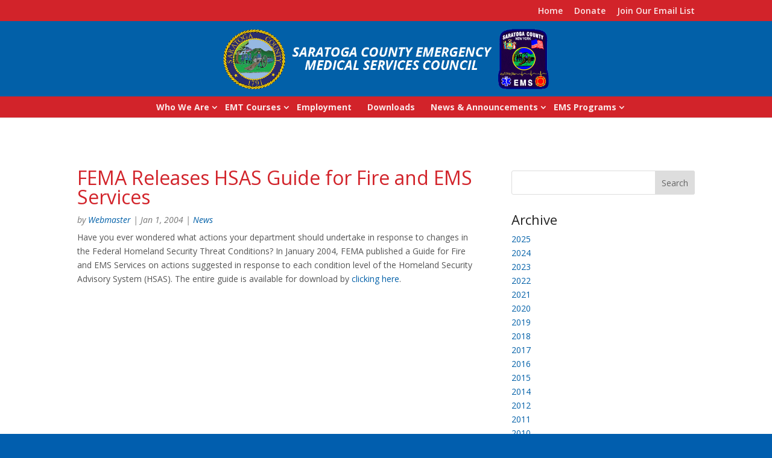

--- FILE ---
content_type: text/css
request_url: https://saratogaems.org/wp-content/themes/saratoga-county-ems/style.css?ver=4.25.2
body_size: 1917
content:
/**
 * Theme Name: Saratoga County EMS 2016
 * Theme URI: http://www.elegantthemes.com/gallery/divi
 * Description: Divi child theme
 * Author: Interactive Media Consulting, LLC
 * Author URI: http://imediaconsult.com
 * Template: Divi
 * Version: 1.0.0
 -----------------------------------------------------------------------------
 */

/**
 * Table of Contents
 *
 * 1.0  - Typography
 * 2.0  - Elements (lists, tables, forms)
 * 3.0  - Navigation (links, menus, pagination)
 * 4.0  - Header
 * 5.0  - Content (posts, pages, comments)
 * 6.0  - Media (captions, galleries)
 * 7.0  - Widgets
 * 8.0  - Footer
 * 9.0  - Plugins
 * 10.0 - Media Queries
 * 11.0 - Print Queries
 -----------------------------------------------------------------------------
 */

/**
 * 1.0 Typography
 -----------------------------------------------------------------------------
 */

body {

}

h1, h2, h3, h4, h5, h6 {

}

h2, h3, h4, h5, h6 {
	color: #222 !important;
}

h1 {

}

h2 {

}

h3 {

}

h4 {

}

h5 {

}

h6 {

}

p {

}

p:last-of-type {
    padding-bottom: 1em;
}

b,
strong {

}

dfn,
cite,
em,
i {

}

blockquote {

}

/**
 * 2.0 Elements
 -----------------------------------------------------------------------------
 */

hr {
  background-color: #eee;
  border: 0;
  clear: both;
  height: 1px;
  width: 100%;
}

::-webkit-input-placeholder, /* WebKit browsers */
:-moz-placeholder, /* Mozilla Firefox 4 to 18 */
::-moz-placeholder, /* Mozilla Firefox 19+ */
:-ms-input-placeholder { /* Internet Explorer 10+ */
  color: #999;
}

/**
 * 3.0 Navigation
 -----------------------------------------------------------------------------
 */

#main-content a:hover {
	opacity: 0.7;
	filter: alpha(opacity=70);
}

#top-menu-nav > ul > li > a:hover,
#et-secondary-menu > ul > li > a:hover,
.fullwidth-menu a:hover,
#et-info-email:hover,
.et-social-icons a:hover {
  /* opacity: 0.7; */
  opacity: 1;
    filter: alpha(opacity=100);
}

/*** Primary Menu */
.primary-nav {
	background-color: #D2232A;
}

.primary-nav #top-menu > li > a {
    	padding: 11px 0 10px !important;
}

.primary-nav #top-menu .menu-item-has-children > a:first-child::after, 
#et-secondary-nav .menu-item-has-children > a:first-child::after {
	right: unset;
    	top: unset;
}

.primary-nav .nav li ul {
    	border: 0;
}

.primary-nav #top-menu > li > a:hover {
    	color: #fff;
}

.primary-nav #top-menu li li a {
    	line-height: 1em;
}

.primary-nav .nav li li ul {
    	top: -20px;
}

/*** Secondary Menu */
#et-secondary-menu > ul > li a:hover {
	color: #fff;
}

/*** Footer Menu */


/*** Mobile Menu */
.et_mobile_menu {
    	top: 33px !important;
}

.mobile_menu_bar::before {
    	color: #FBE8E8;
}

/*** Pagination */


/**
 * 4.0 Header
 -----------------------------------------------------------------------------
 */



/**
 * 5.0 Content
 -----------------------------------------------------------------------------
 */

/*** Alignment */
.alignleft,
.wp-caption.alignleft,
blockquote.alignleft,
figure.wp-caption.alignleft,
img.alignleft {
  float: left;
  margin: 6px 20px 10px 4px;
}

.alignright,
.wp-caption.alignright,
blockquote.alignright,
figure.wp-caption.alignright,
img.alignright {
  float: right;
  margin: 6px 4px 10px 20px;
}

.aligncenter,
.wp-caption.aligncenter,
blockquote.aligncenter,
img.aligncenter,
.wp-caption.aligncenter {
  margin: 6px auto 10px;
}

.alignnone,
.wp-caption.alignnone {
  margin: 6px 100% 10px 0;
}

/*** List of Agencies */
.list-of-agencies h5 {
	font-size: 15px;
	font-weight: 700;
	line-height: 1.2em;
}

.list-of-agencies a {
	color: #fff;
}

/*** EMS Coordinators */
.page-id-144 .et_pb_team_member_image {
    display: table-cell;
    float: left;
    width: 200px;
    margin-right: 30px;
    line-height: 0;
}

/*** Downloads */
.page-id-46 .et_pb_text ul {
	margin-top: -1em;
}

/*** News */
.news-feed .et_pb_post {
	margin-bottom: 16px;
}

.news-feed .et_pb_post .entry-title {
	margin: 0;
}

.news-feed .et_pb_post .post-meta {
	color: #777;
	font-style: italic;
	padding: 0;
}

.news-feed .et_pb_post .post-meta a {
	color: #0260A8;
}

/*** Single/Archive */
.single .et_pb_post .entry-title {
	font-size: 32px;
}

.archive .et_pb_post .entry-title {
	font-size: 32px;
	margin: 0;
}

.single .et_pb_post .post-meta,
.single .et_pb_post .entry-content,
.archive .et_pb_post .post-meta,
.archive .et_pb_post .entry-content {
    	padding: 0 !important;
}

.single .et_pb_post .post-meta {
	color: #777;
	font-style: italic;
	padding: 0;
}

.single .et_pb_post .post-meta a {
	color: #0260A8 !important;
}

.single #main-content .container::before,
.archive #main-content .container::before {
    	display: none;
}

.single #left-area,
.archive #left-area {
	margin-right: 5.5%;
	padding: 26px 0;
	width: 64.833%;
}

.single #sidebar,
.archive #sidebar {
	margin: 0;
	padding: 30px 0 0;
	width: 29.666%
}

.archive h2 {
	font-size: 24px !important;
}

.et_pb_sidebar_no_border {
	margin: 0 !important;
}

.et_pb_sidebar_no_border .widgettitle,
.single #sidebar .widgettitle,
#sidebar .widgettitle {
	font-size: 22px;
}

.et_pb_sidebar_no_border .widget_search,
.et_pb_sidebar_no_border .Annual_Archive_Widget {
	margin-bottom: 30px !important;
}

.single #sidebar a,
.archive #sidebar a,
.et_pb_sidebar_no_border a {
	color: #0260a8 !important;
}

/*** Home */
/**** Blurb Module */
.et_pb_main_blurb_image {
    	margin-bottom: 12px;
}

.admin-table {
	border: 0 !important;	
	width: 45% !important;	
}

.admin-table tr {
	border: 0 !important;	
}

.admin-table td {
	border: 0 !important;	
}

/**
 * 6.0 Media
 -----------------------------------------------------------------------------
 */

/*** Captions */
.wp-caption {
  background-color: transparent;
  border: 0;
  padding: 0;
}

.wp-caption img {
  background-color: #fff;
  border: 1px solid #eee;
  box-shadow: 1px 1px 5px 0px rgba(145, 145, 145, 0.4);
    -moz-box-shadow: 1px 1px 5px 0px rgba(145, 145, 145, 0.4);
    -webkit-box-shadow: 1px 1px 5px 0px rgba(145, 145, 145, 0.4);
  padding: 2px;
}

/*** Galleries */


/*** Images */


/**
 * 7.0 Widgets
 -----------------------------------------------------------------------------
 */

.et_pb_widget ul li {
    	margin: 0;
}

/**
 * 8.0 Footer
 -----------------------------------------------------------------------------
 */



/**
 * 9.0 Plugins
 -----------------------------------------------------------------------------
 */

/*** Event Organiser */
.event-list .eo-events {
	list-style-type: none;
	padding: 0 0 12px;
}

.event-list .title {
	display: inline-block;
	line-height: 1.1em;
}

.event-list .meta {
	color: #777;
	display: inline-block;
	font-style: italic;
}

.fc-toolbar .fc-center {
    	font-size: 22px;
}

.single-event .eo-event-venue-map {
	float: none !important;
	margin-bottom: 16px;
    	width: 100% !important;
}

.archive .eo-event-details .eo-event-meta {
	list-style-type: none !important;
	margin: 0;
	padding: 0 0 16px !important;
}

.archive .eo-event-content {
	margin: 0 !important;
}

.archive .event {
	margin: 0 0 16px;
}

.archive .eo-event-header .eo-event-date {
	margin: 0 0 5px;
}

.archive .eo-venue-map {
	margin: 0 0 16px;
}

.eo-tc-page nav::after {
    	display: none !important;
}

/*** WP-Page-Navi */
.wp-pagenavi a,
.wp-pagenavi .nextpostslink, 
.wp-pagenavi .previouspostslink {
    	color: #0260A8 !important;
}

.wp-pagenavi span.current, 
.wp-pagenavi a:hover {
    	color: #4eaedd !important;
}

/**
 * 10.0 Media Queries
 -----------------------------------------------------------------------------
 */

/*** Responsive Styles Large Desktop And Above */
@media all and (min-width: 1405px) {

}

/*** Responsive Styles Standard Desktop Only */
@media all and (min-width: 1100px) and (max-width: 1405px) {

}

/*** Responsive Styles Standard Desktop Only */
@media all and (min-width: 981px) and (max-width: 1405px) {

}

/*** Responsive Styles Tablet And Below */
@media all and (max-width: 980px) {

#top-header,
#et-secondary-menu,
#et-secondary-nav {
	display: block !important;
}

#top-header .container {
    padding-top: 0.75em !important;
}

#main-header {
	padding-bottom: 0 !important;
}

.et_header_style_centered #logo {
    	max-height: 100px;
}

}

/*** Responsive Styles Smartphone Only */
@media all and (max-width: 767px) {

}

/*** Responsive Styles Smartphone Portrait */
@media all and (max-width: 479px) {

.et_header_style_centered #logo {
    	max-height: 60px;
}

}

/**
 * 11.0 Print
 -----------------------------------------------------------------------------
 */

@media print {

}
